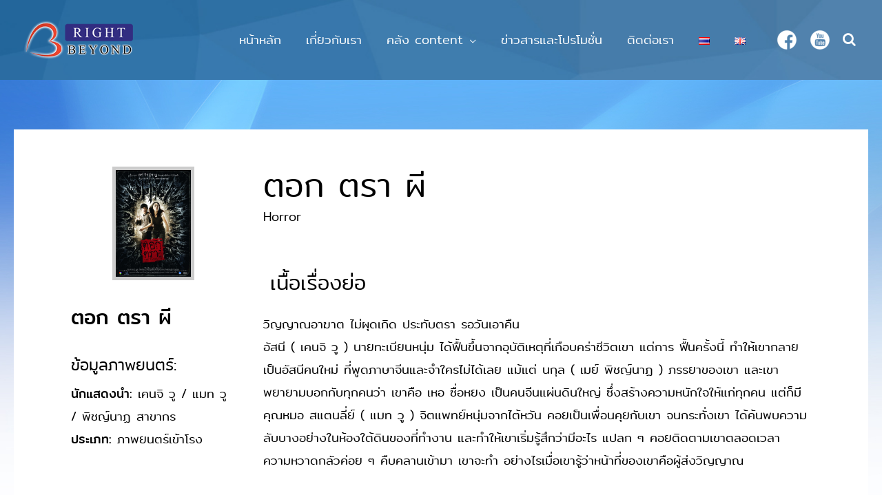

--- FILE ---
content_type: text/html; charset=UTF-8
request_url: https://www.rightbeyond.com/movie/%E0%B8%95%E0%B8%AD%E0%B8%81-%E0%B8%95%E0%B8%A3%E0%B8%B2-%E0%B8%9C%E0%B8%B5/
body_size: 44344
content:
<!DOCTYPE html>
<html lang="th" prefix="og: http://ogp.me/ns#">
<head>
<meta charset="UTF-8">
<meta name="viewport" content="width=device-width, initial-scale=1">
<link rel="profile" href="https://gmpg.org/xfn/11">

<title>ตอก ตรา ผี - Right Beyond</title>

<!-- This site is optimized with the Yoast SEO plugin v8.0 - https://yoast.com/wordpress/plugins/seo/ -->
<link rel="canonical" href="https://www.rightbeyond.com/movie/%e0%b8%95%e0%b8%ad%e0%b8%81-%e0%b8%95%e0%b8%a3%e0%b8%b2-%e0%b8%9c%e0%b8%b5/" />
<meta property="og:locale" content="th_TH" />
<meta property="og:locale:alternate" content="en_US" />
<meta property="og:type" content="article" />
<meta property="og:title" content="ตอก ตรา ผี - Right Beyond" />
<meta property="og:url" content="https://www.rightbeyond.com/movie/%e0%b8%95%e0%b8%ad%e0%b8%81-%e0%b8%95%e0%b8%a3%e0%b8%b2-%e0%b8%9c%e0%b8%b5/" />
<meta property="og:site_name" content="Right Beyond" />
<meta property="article:section" content="ภาพยนตร์ไทยเข้าโรง" />
<meta property="og:image" content="https://www.rightbeyond.com/wp-content/uploads/2020/01/07-The-Fatality-T-722x1024.jpg" />
<meta property="og:image:secure_url" content="https://www.rightbeyond.com/wp-content/uploads/2020/01/07-The-Fatality-T-722x1024.jpg" />
<meta property="og:image:width" content="722" />
<meta property="og:image:height" content="1024" />
<meta name="twitter:card" content="summary_large_image" />
<meta name="twitter:title" content="ตอก ตรา ผี - Right Beyond" />
<meta name="twitter:image" content="https://www.rightbeyond.com/wp-content/uploads/2020/01/07-The-Fatality-T.jpg" />
<script type='application/ld+json'>{"@context":"https:\/\/schema.org","@type":"Organization","url":"https:\/\/www.rightbeyond.com\/","sameAs":[],"@id":"https:\/\/www.rightbeyond.com\/#organization","name":"RIGHT BEYOND","logo":""}</script>
<!-- / Yoast SEO plugin. -->

<link rel='dns-prefetch' href='//cdn.jsdelivr.net' />
<link rel='dns-prefetch' href='//s.w.org' />
<link rel="alternate" type="application/rss+xml" title="Right Beyond &raquo; ฟีด" href="https://www.rightbeyond.com/feed/" />
		<script type="text/javascript">
			window._wpemojiSettings = {"baseUrl":"https:\/\/s.w.org\/images\/core\/emoji\/11\/72x72\/","ext":".png","svgUrl":"https:\/\/s.w.org\/images\/core\/emoji\/11\/svg\/","svgExt":".svg","source":{"concatemoji":"https:\/\/www.rightbeyond.com\/wp-includes\/js\/wp-emoji-release.min.js?ver=4.9.26"}};
			!function(e,a,t){var n,r,o,i=a.createElement("canvas"),p=i.getContext&&i.getContext("2d");function s(e,t){var a=String.fromCharCode;p.clearRect(0,0,i.width,i.height),p.fillText(a.apply(this,e),0,0);e=i.toDataURL();return p.clearRect(0,0,i.width,i.height),p.fillText(a.apply(this,t),0,0),e===i.toDataURL()}function c(e){var t=a.createElement("script");t.src=e,t.defer=t.type="text/javascript",a.getElementsByTagName("head")[0].appendChild(t)}for(o=Array("flag","emoji"),t.supports={everything:!0,everythingExceptFlag:!0},r=0;r<o.length;r++)t.supports[o[r]]=function(e){if(!p||!p.fillText)return!1;switch(p.textBaseline="top",p.font="600 32px Arial",e){case"flag":return s([55356,56826,55356,56819],[55356,56826,8203,55356,56819])?!1:!s([55356,57332,56128,56423,56128,56418,56128,56421,56128,56430,56128,56423,56128,56447],[55356,57332,8203,56128,56423,8203,56128,56418,8203,56128,56421,8203,56128,56430,8203,56128,56423,8203,56128,56447]);case"emoji":return!s([55358,56760,9792,65039],[55358,56760,8203,9792,65039])}return!1}(o[r]),t.supports.everything=t.supports.everything&&t.supports[o[r]],"flag"!==o[r]&&(t.supports.everythingExceptFlag=t.supports.everythingExceptFlag&&t.supports[o[r]]);t.supports.everythingExceptFlag=t.supports.everythingExceptFlag&&!t.supports.flag,t.DOMReady=!1,t.readyCallback=function(){t.DOMReady=!0},t.supports.everything||(n=function(){t.readyCallback()},a.addEventListener?(a.addEventListener("DOMContentLoaded",n,!1),e.addEventListener("load",n,!1)):(e.attachEvent("onload",n),a.attachEvent("onreadystatechange",function(){"complete"===a.readyState&&t.readyCallback()})),(n=t.source||{}).concatemoji?c(n.concatemoji):n.wpemoji&&n.twemoji&&(c(n.twemoji),c(n.wpemoji)))}(window,document,window._wpemojiSettings);
		</script>
		<style type="text/css">
img.wp-smiley,
img.emoji {
	display: inline !important;
	border: none !important;
	box-shadow: none !important;
	height: 1em !important;
	width: 1em !important;
	margin: 0 .07em !important;
	vertical-align: -0.1em !important;
	background: none !important;
	padding: 0 !important;
}
</style>
<link rel='stylesheet' id='wgs-css'  href='https://www.rightbeyond.com/wp-content/plugins/wp-google-search/wgs.css?ver=4.9.26' type='text/css' media='all' />
<link rel='stylesheet' id='astra-theme-css-css'  href='https://www.rightbeyond.com/wp-content/themes/astra/assets/css/minified/style.min.css?ver=1.6.1' type='text/css' media='all' />
<style id='astra-theme-css-inline-css' type='text/css'>
html{font-size:93.75%;}a,.page-title{color:#0274be;}a:hover,a:focus{color:#000000;}body,button,input,select,textarea{font-family:-apple-system,BlinkMacSystemFont,Segoe UI,Roboto,Oxygen-Sans,Ubuntu,Cantarell,Helvetica Neue,sans-serif;font-weight:inherit;font-size:15px;font-size:1rem;}blockquote{border-color:rgba(2,116,190,0.05);}.site-title{font-size:35px;font-size:2.3333333333333rem;}header .site-logo-img .custom-logo-link img{max-width:600px;}.astra-logo-svg{width:600px;}.ast-archive-description .ast-archive-title{font-size:40px;font-size:2.6666666666667rem;}.site-header .site-description{font-size:15px;font-size:1rem;}.entry-title{font-size:30px;font-size:2rem;}.comment-reply-title{font-size:24px;font-size:1.6rem;}.ast-comment-list #cancel-comment-reply-link{font-size:15px;font-size:1rem;}h1,.entry-content h1,.entry-content h1 a{font-size:48px;font-size:3.2rem;}h2,.entry-content h2,.entry-content h2 a{font-size:42px;font-size:2.8rem;}h3,.entry-content h3,.entry-content h3 a{font-size:30px;font-size:2rem;}h4,.entry-content h4,.entry-content h4 a{font-size:20px;font-size:1.3333333333333rem;}h5,.entry-content h5,.entry-content h5 a{font-size:18px;font-size:1.2rem;}h6,.entry-content h6,.entry-content h6 a{font-size:15px;font-size:1rem;}.ast-single-post .entry-title,.page-title{font-size:30px;font-size:2rem;}#secondary,#secondary button,#secondary input,#secondary select,#secondary textarea{font-size:15px;font-size:1rem;}::selection{background-color:#0274be;color:#ffffff;}body,h1,.entry-title a,.entry-content h1,.entry-content h1 a,h2,.entry-content h2,.entry-content h2 a,h3,.entry-content h3,.entry-content h3 a,h4,.entry-content h4,.entry-content h4 a,h5,.entry-content h5,.entry-content h5 a,h6,.entry-content h6,.entry-content h6 a{color:#000000;}.tagcloud a:hover,.tagcloud a:focus,.tagcloud a.current-item{color:#ffffff;border-color:#0274be;background-color:#0274be;}.main-header-menu a,.ast-header-custom-item a{color:#000000;}.main-header-menu li:hover > a,.main-header-menu li:hover > .ast-menu-toggle,.main-header-menu .ast-masthead-custom-menu-items a:hover,.main-header-menu li.focus > a,.main-header-menu li.focus > .ast-menu-toggle,.main-header-menu .current-menu-item > a,.main-header-menu .current-menu-ancestor > a,.main-header-menu .current_page_item > a,.main-header-menu .current-menu-item > .ast-menu-toggle,.main-header-menu .current-menu-ancestor > .ast-menu-toggle,.main-header-menu .current_page_item > .ast-menu-toggle{color:#0274be;}input:focus,input[type="text"]:focus,input[type="email"]:focus,input[type="url"]:focus,input[type="password"]:focus,input[type="reset"]:focus,input[type="search"]:focus,textarea:focus{border-color:#0274be;}input[type="radio"]:checked,input[type=reset],input[type="checkbox"]:checked,input[type="checkbox"]:hover:checked,input[type="checkbox"]:focus:checked,input[type=range]::-webkit-slider-thumb{border-color:#0274be;background-color:#0274be;box-shadow:none;}.site-footer a:hover + .post-count,.site-footer a:focus + .post-count{background:#0274be;border-color:#0274be;}.ast-small-footer > .ast-footer-overlay{background-color:#000000;}.ast-small-footer a{color:#ffffff;}.footer-adv-overlay{background-color:rgba(0,0,0,0);}.ast-comment-meta{line-height:1.666666667;font-size:12px;font-size:0.8rem;}.single .nav-links .nav-previous,.single .nav-links .nav-next,.single .ast-author-details .author-title,.ast-comment-meta{color:#0274be;}.menu-toggle,button,.ast-button,.button,input#submit,input[type="button"],input[type="submit"],input[type="reset"]{border-radius:2px;padding:10px 40px;color:#ffffff;border-color:#0274be;background-color:#0274be;}button:focus,.menu-toggle:hover,button:hover,.ast-button:hover,.button:hover,input[type=reset]:hover,input[type=reset]:focus,input#submit:hover,input#submit:focus,input[type="button"]:hover,input[type="button"]:focus,input[type="submit"]:hover,input[type="submit"]:focus{color:#ffffff;border-color:#4e8abf;background-color:#4e8abf;}.entry-meta,.entry-meta *{line-height:1.45;color:#0274be;}.entry-meta a:hover,.entry-meta a:hover *,.entry-meta a:focus,.entry-meta a:focus *{color:#000000;}blockquote,blockquote a{color:#000000;}.ast-404-layout-1 .ast-404-text{font-size:200px;font-size:13.333333333333rem;}.widget-title{font-size:21px;font-size:1.4rem;color:#000000;}#cat option,.secondary .calendar_wrap thead a,.secondary .calendar_wrap thead a:visited{color:#0274be;}.secondary .calendar_wrap #today,.ast-progress-val span{background:#0274be;}.secondary a:hover + .post-count,.secondary a:focus + .post-count{background:#0274be;border-color:#0274be;}.calendar_wrap #today > a{color:#ffffff;}.ast-pagination a,.page-links .page-link,.single .post-navigation a{color:#0274be;}.ast-pagination a:hover,.ast-pagination a:focus,.ast-pagination > span:hover:not(.dots),.ast-pagination > span.current,.page-links > .page-link,.page-links .page-link:hover,.post-navigation a:hover{color:#000000;}.ast-header-break-point .ast-mobile-menu-buttons-minimal.menu-toggle{background:transparent;color:#0274be;}.ast-header-break-point .ast-mobile-menu-buttons-outline.menu-toggle{background:transparent;border:1px solid #0274be;color:#0274be;}.ast-header-break-point .ast-mobile-menu-buttons-fill.menu-toggle{background:#0274be;}@media (min-width:545px){.ast-page-builder-template .comments-area,.single.ast-page-builder-template .entry-header,.single.ast-page-builder-template .post-navigation{max-width:1320px;margin-left:auto;margin-right:auto;}}body,.ast-separate-container{background-color:rgba(245,245,245,0);}@media (max-width:768px){.ast-archive-description .ast-archive-title{font-size:40px;}.entry-title{font-size:30px;}h1,.entry-content h1,.entry-content h1 a{font-size:30px;}h2,.entry-content h2,.entry-content h2 a{font-size:25px;}h3,.entry-content h3,.entry-content h3 a{font-size:20px;}.ast-single-post .entry-title,.page-title{font-size:30px;}}@media (max-width:544px){.ast-archive-description .ast-archive-title{font-size:40px;}.entry-title{font-size:30px;}h1,.entry-content h1,.entry-content h1 a{font-size:30px;}h2,.entry-content h2,.entry-content h2 a{font-size:25px;}h3,.entry-content h3,.entry-content h3 a{font-size:20px;}.ast-single-post .entry-title,.page-title{font-size:30px;}}@media (max-width:768px){html{font-size:85.5%;}}@media (max-width:544px){html{font-size:85.5%;}}@media (min-width:769px){.ast-container{max-width:1320px;}}@font-face {font-family: "Astra";src: url( https://www.rightbeyond.com/wp-content/themes/astra/assets/fonts/astra.woff) format("woff"),url( https://www.rightbeyond.com/wp-content/themes/astra/assets/fonts/astra.ttf) format("truetype"),url( https://www.rightbeyond.com/wp-content/themes/astra/assets/fonts/astra.svg#astra) format("svg");font-weight: normal;font-style: normal;}@media (max-width:921px) {.main-header-bar .main-header-bar-navigation{display:none;}}.ast-desktop .main-header-menu.submenu-with-border .sub-menu,.ast-desktop .main-header-menu.submenu-with-border .children,.ast-desktop .main-header-menu.submenu-with-border .astra-full-megamenu-wrapper{border-color:#eaeaea;}.ast-desktop .main-header-menu.submenu-with-border .sub-menu,.ast-desktop .main-header-menu.submenu-with-border .children{border-top-width:1px;border-right-width:1px;border-left-width:1px;border-bottom-width:1px;border-style:solid;}.ast-desktop .main-header-menu.submenu-with-border .sub-menu .sub-menu,.ast-desktop .main-header-menu.submenu-with-border .children .children{top:-1px;}.ast-desktop .main-header-menu.submenu-with-border .sub-menu a,.ast-desktop .main-header-menu.submenu-with-border .children a{border-bottom-width:1px;border-style:solid;border-color:#eaeaea;}@media (min-width:769px){.main-header-menu .sub-menu li.ast-left-align-sub-menu:hover > ul,.main-header-menu .sub-menu li.ast-left-align-sub-menu.focus > ul{margin-left:-2px;}}.ast-small-footer{border-top-style:solid;border-top-width:1px;border-top-color:#7a7a7a;}@media (max-width:920px){.ast-404-layout-1 .ast-404-text{font-size:100px;font-size:6.6666666666667rem;}}
.ast-header-break-point .site-header{border-bottom-width:0;}@media (min-width:769px){.main-header-bar{border-bottom-width:0;}}.ast-flex{-webkit-align-content:center;-ms-flex-line-pack:center;align-content:center;-webkit-box-align:center;-webkit-align-items:center;-moz-box-align:center;-ms-flex-align:center;align-items:center;}.main-header-bar{padding:1em 0;}.ast-site-identity{padding:0;}
@media (min-width:769px){.ast-theme-transparent-header #masthead{position:absolute;left:0;right:0;}.ast-theme-transparent-header .main-header-bar, .ast-theme-transparent-header.ast-header-break-point .main-header-bar{background:none;}body.elementor-editor-active.ast-theme-transparent-header #masthead, .fl-builder-edit .ast-theme-transparent-header #masthead, body.vc_editor.ast-theme-transparent-header #masthead{z-index:0;}.ast-header-break-point.ast-replace-site-logo-transparent.ast-theme-transparent-header .ast-mobile-header-logo{display:none;}.ast-header-break-point.ast-replace-site-logo-transparent.ast-theme-transparent-header .transparent-custom-logo .custom-logo{display:inline-block;}.ast-theme-transparent-header .ast-above-header{background-image:none;background-color:transparent;}.ast-theme-transparent-header .ast-below-header{background-image:none;background-color:transparent;}}.ast-theme-transparent-header.ast-header-break-point .site-header {border-bottom-width:0;border-bottom-color:;}@media (max-width:768px){.ast-theme-transparent-header #masthead{position:absolute;left:0;right:0;}.ast-theme-transparent-header .main-header-bar, .ast-theme-transparent-header.ast-header-break-point .main-header-bar{background:none;}body.elementor-editor-active.ast-theme-transparent-header #masthead, .fl-builder-edit .ast-theme-transparent-header #masthead, body.vc_editor.ast-theme-transparent-header #masthead{z-index:0;}.ast-header-break-point.ast-replace-site-logo-transparent.ast-theme-transparent-header .ast-mobile-header-logo{display:none;}.ast-header-break-point.ast-replace-site-logo-transparent.ast-theme-transparent-header .transparent-custom-logo .custom-logo{display:inline-block;}.ast-theme-transparent-header .ast-above-header{background-image:none;background-color:transparent;}.ast-theme-transparent-header .ast-below-header{background-image:none;background-color:transparent;}}@media (min-width: 769px) {.ast-theme-transparent-header .main-header-bar {border-bottom-width:0;border-bottom-color:;}}
</style>
<link rel='stylesheet' id='astra-site-origin-css'  href='https://www.rightbeyond.com/wp-content/themes/astra/assets/css/minified/compatibility/site-origin.min.css?ver=1.6.1' type='text/css' media='all' />
<link rel='stylesheet' id='contact-form-7-css'  href='https://www.rightbeyond.com/wp-content/plugins/contact-form-7/includes/css/styles.css?ver=5.0.1' type='text/css' media='all' />
<link rel='stylesheet' id='astra-contact-form-7-css'  href='https://www.rightbeyond.com/wp-content/themes/astra/assets/css/minified/compatibility/contact-form-7.min.css?ver=1.6.1' type='text/css' media='all' />
<link rel='stylesheet' id='lsow-frontend-styles-css'  href='https://www.rightbeyond.com/wp-content/plugins/livemesh-siteorigin-widgets/assets/css/lsow-frontend.css?ver=1.7.3' type='text/css' media='all' />
<link rel='stylesheet' id='lsow-icomoon-styles-css'  href='https://www.rightbeyond.com/wp-content/plugins/livemesh-siteorigin-widgets/assets/css/icomoon.css?ver=1.7.3' type='text/css' media='all' />
<link rel='stylesheet' id='seed-social-css'  href='https://www.rightbeyond.com/wp-content/plugins/seed-social/seed-social.css?ver=4.9.26' type='text/css' media='all' />
<link rel='stylesheet' id='sow-image-default-bd5cd9da0588-css'  href='https://www.rightbeyond.com/wp-content/uploads/siteorigin-widgets/sow-image-default-bd5cd9da0588.css?ver=4.9.26' type='text/css' media='all' />
<link rel='stylesheet' id='sow-headline-default-495da552ae61-css'  href='https://www.rightbeyond.com/wp-content/uploads/siteorigin-widgets/sow-headline-default-495da552ae61.css?ver=4.9.26' type='text/css' media='all' />
<link rel='stylesheet' id='sow-headline-default-2c08701f20b8-css'  href='https://www.rightbeyond.com/wp-content/uploads/siteorigin-widgets/sow-headline-default-2c08701f20b8.css?ver=4.9.26' type='text/css' media='all' />
<link rel='stylesheet' id='lsow-portfolio-css'  href='https://www.rightbeyond.com/wp-content/plugins/livemesh-siteorigin-widgets/includes/widgets/lsow-portfolio-widget/css/style.css?ver=1.11.8' type='text/css' media='all' />
<link rel='stylesheet' id='lsow-portfolio-default-1398c7c9e37b-css'  href='https://www.rightbeyond.com/wp-content/uploads/siteorigin-widgets/lsow-portfolio-default-1398c7c9e37b.css?ver=4.9.26' type='text/css' media='all' />
<link rel='stylesheet' id='sow-headline-default-d6f6fb185817-css'  href='https://www.rightbeyond.com/wp-content/uploads/siteorigin-widgets/sow-headline-default-d6f6fb185817.css?ver=4.9.26' type='text/css' media='all' />
<link rel='stylesheet' id='wp-show-posts-css'  href='https://www.rightbeyond.com/wp-content/plugins/wp-show-posts/css/wp-show-posts-min.css?ver=1.1.2' type='text/css' media='all' />
<link rel='stylesheet' id='bfa-font-awesome-css'  href='//cdn.jsdelivr.net/fontawesome/4.7.0/css/font-awesome.min.css?ver=4.7.0' type='text/css' media='all' />
<link rel='stylesheet' id='wp-featherlight-css'  href='https://www.rightbeyond.com/wp-content/plugins/wp-featherlight/css/wp-featherlight.min.css?ver=1.2.0' type='text/css' media='all' />
<link rel='stylesheet' id='seed-fonts-all-css'  href='https://www.rightbeyond.com/wp-content/plugins/seed-fonts/fonts/mitr/font.css?ver=4.9.26' type='text/css' media='all' />
<style id='seed-fonts-all-inline-css' type='text/css'>
h1, h2, h3, h4, h5, h6, nav, .menu, .button, .price, ._heading {font-family: "mitr",  sans-serif; font-weight: 300; }
</style>
<link rel='stylesheet' id='seed-fonts-body-all-css'  href='https://www.rightbeyond.com/wp-content/plugins/seed-fonts/fonts/mitr/font.css?ver=4.9.26' type='text/css' media='all' />
<style id='seed-fonts-body-all-inline-css' type='text/css'>
body {font-family: "mitr",  sans-serif !important; font-size: 18px; }
</style>
<!--n2css--><!--[if IE]>
<script type='text/javascript' src='https://www.rightbeyond.com/wp-content/themes/astra/assets/js/minified/flexibility.min.js?ver=1.6.1'></script>
<script type='text/javascript'>
flexibility(document.documentElement);
</script>
<![endif]-->
<script type='text/javascript' src='https://www.rightbeyond.com/wp-includes/js/jquery/jquery.js?ver=1.12.4'></script>
<script type='text/javascript' src='https://www.rightbeyond.com/wp-includes/js/jquery/jquery-migrate.min.js?ver=1.4.1'></script>
<script type='text/javascript' src='https://www.rightbeyond.com/wp-content/plugins/livemesh-siteorigin-widgets/assets/js/isotope.pkgd.min.js?ver=1.7.3'></script>
<script type='text/javascript' src='https://www.rightbeyond.com/wp-content/plugins/livemesh-siteorigin-widgets/assets/js/imagesloaded.pkgd.min.js?ver=1.7.3'></script>
<script type='text/javascript' src='https://www.rightbeyond.com/wp-content/plugins/livemesh-siteorigin-widgets/includes/widgets/lsow-portfolio-widget/js/portfolio.min.js?ver=1.11.8'></script>
<link rel='https://api.w.org/' href='https://www.rightbeyond.com/wp-json/' />
<link rel="EditURI" type="application/rsd+xml" title="RSD" href="https://www.rightbeyond.com/xmlrpc.php?rsd" />
<link rel="wlwmanifest" type="application/wlwmanifest+xml" href="https://www.rightbeyond.com/wp-includes/wlwmanifest.xml" /> 
<meta name="generator" content="WordPress 4.9.26" />
<link rel='shortlink' href='https://www.rightbeyond.com/?p=4148' />
<link rel="alternate" type="application/json+oembed" href="https://www.rightbeyond.com/wp-json/oembed/1.0/embed?url=https%3A%2F%2Fwww.rightbeyond.com%2Fmovie%2F%25e0%25b8%2595%25e0%25b8%25ad%25e0%25b8%2581-%25e0%25b8%2595%25e0%25b8%25a3%25e0%25b8%25b2-%25e0%25b8%259c%25e0%25b8%25b5%2F" />
<link rel="alternate" type="text/xml+oembed" href="https://www.rightbeyond.com/wp-json/oembed/1.0/embed?url=https%3A%2F%2Fwww.rightbeyond.com%2Fmovie%2F%25e0%25b8%2595%25e0%25b8%25ad%25e0%25b8%2581-%25e0%25b8%2595%25e0%25b8%25a3%25e0%25b8%25b2-%25e0%25b8%259c%25e0%25b8%25b5%2F&#038;format=xml" />
<meta property="og:url" content="https://www.rightbeyond.com/%e0%b8%95%e0%b8%ad%e0%b8%81-%e0%b8%95%e0%b8%a3%e0%b8%b2-%e0%b8%9c%e0%b8%b5" />
		<meta property="og:type" content="article" />
		<meta property="og:title" content="ตอก ตรา ผี" />
		<meta property="og:description" content="" />
		<meta property="og:image" content="https://www.rightbeyond.com/wp-content/uploads/2020/01/07-The-Fatality-T.jpg" /><link rel="alternate" href="https://www.rightbeyond.com/movie/%e0%b8%95%e0%b8%ad%e0%b8%81-%e0%b8%95%e0%b8%a3%e0%b8%b2-%e0%b8%9c%e0%b8%b5/" hreflang="th" />
<link rel="alternate" href="https://www.rightbeyond.com/en/movie/the-fatality/" hreflang="en" />
		<style type="text/css" id="wp-custom-css">
			.menu-item-2344{background-color:#3f7dae			;
	margin-top :-1px;}


.menu-item-2428{background-color:#3f7dae;
	margin-top :-1px;}
		</style>
	</head>

<body itemtype='https://schema.org/Blog' itemscope='itemscope' class="movie-template-default single single-movie postid-4148 wp-custom-logo seed-fonts-mitr seed-fonts-weight-300 seed-fonts-body-mitr wp-featherlight-captions ast-desktop ast-separate-container ast-no-sidebar astra-1.6.1 ast-header-custom-item-inside ast-blog-single-style-1 ast-custom-post-type ast-single-post ast-inherit-site-logo-transparent ast-normal-title-enabled">

<div id="page" class="hfeed site">
	<a class="skip-link screen-reader-text" href="#content">Skip to content</a>

	
	
		<header itemtype="https://schema.org/WPHeader" itemscope="itemscope" id="masthead" class="site-header header-main-layout-1 ast-primary-menu-enabled ast-menu-toggle-icon ast-mobile-header-inline" role="banner">

			
			
<div class="main-header-bar-wrap">
	<div class="main-header-bar">
				<div class="ast-container">

			<div class="ast-flex main-header-container">
				
		<div class="site-branding">
			<div class="ast-site-identity" itemscope="itemscope" itemtype="https://schema.org/Organization">
				<span class="site-logo-img"><a href="https://www.rightbeyond.com/" class="custom-logo-link" rel="home" itemprop="url"><img width="200" height="80" src="https://www.rightbeyond.com/wp-content/uploads/2018/02/logo.png" class="custom-logo" alt="Right Beyond" itemprop="logo" /></a></span>			</div>
		</div>

		<!-- .site-branding -->
				<div class="ast-mobile-menu-buttons">

			
					<div class="ast-button-wrap">
			<button type="button" class="menu-toggle main-header-menu-toggle  ast-mobile-menu-buttons-fill " rel="main-menu" aria-controls='primary-menu' aria-expanded='false'>
				<span class="screen-reader-text">Main Menu</span>
				<span class="menu-toggle-icon"></span>
							</button>
		</div>
			
			
		</div>
			<div class="ast-main-header-bar-alignment"><div class="main-header-bar-navigation"><nav itemtype="https://schema.org/SiteNavigationElement" itemscope="itemscope" id="site-navigation" class="ast-flex-grow-1" role="navigation" aria-label="Site Navigation"><div class="main-navigation"><ul id="primary-menu" class="main-header-menu ast-nav-menu ast-flex ast-justify-content-flex-end  submenu-with-border"><li id="menu-item-2350" class="menu-item menu-item-type-post_type menu-item-object-page menu-item-home menu-item-2350"><a href="https://www.rightbeyond.com/">หน้าหลัก</a></li>
<li id="menu-item-2349" class="menu-item menu-item-type-post_type menu-item-object-page menu-item-2349"><a href="https://www.rightbeyond.com/about/">เกี่ยวกับเรา</a></li>
<li id="menu-item-2346" class="menu-item menu-item-type-post_type menu-item-object-page menu-item-has-children menu-item-2346"><a href="https://www.rightbeyond.com/%e0%b8%84%e0%b8%a5%e0%b8%b1%e0%b8%87%e0%b8%a0%e0%b8%b2%e0%b8%9e%e0%b8%a2%e0%b8%99%e0%b8%95%e0%b8%a3%e0%b9%8c-2/">คลัง content</a>
<ul class="sub-menu">
	<li id="menu-item-4135" class="menu-item menu-item-type-post_type menu-item-object-page menu-item-4135"><a href="https://www.rightbeyond.com/thai-classic-movie-th/">ภาพยนตร์ไทยเข้าโรง</a></li>
	<li id="menu-item-4171" class="menu-item menu-item-type-post_type menu-item-object-page menu-item-4171"><a href="https://www.rightbeyond.com/comedy-movie-2/">ภาพยนตร์ตลก</a></li>
	<li id="menu-item-4399" class="menu-item menu-item-type-post_type menu-item-object-page menu-item-4399"><a href="https://www.rightbeyond.com/%e0%b8%a0%e0%b8%b2%e0%b8%9e%e0%b8%a2%e0%b8%99%e0%b8%95%e0%b8%a3%e0%b9%8c%e0%b9%84%e0%b8%97%e0%b8%a2/">ภาพยนตร์ไทย</a></li>
	<li id="menu-item-4668" class="menu-item menu-item-type-post_type menu-item-object-page menu-item-4668"><a href="https://www.rightbeyond.com/thaiclassicmovie/">ภาพยนตร์ไทยอมตะ</a></li>
	<li id="menu-item-5342" class="menu-item menu-item-type-post_type menu-item-object-page menu-item-5342"><a href="https://www.rightbeyond.com/comedy-movie-2-3/">ภาพยนตร์ต่างชาติ</a></li>
	<li id="menu-item-5137" class="menu-item menu-item-type-post_type menu-item-object-page menu-item-5137"><a href="https://www.rightbeyond.com/thai-classic-movie-th-2/">ศึกษาด้วยตนเอง</a></li>
	<li id="menu-item-5262" class="menu-item menu-item-type-post_type menu-item-object-page menu-item-5262"><a href="https://www.rightbeyond.com/comedy-movie-2-2/">สารคดี</a></li>
	<li id="menu-item-5383" class="menu-item menu-item-type-post_type menu-item-object-page menu-item-5383"><a href="https://www.rightbeyond.com/%e0%b8%aa%e0%b8%b7%e0%b9%88%e0%b8%ad%e0%b8%81%e0%b8%b2%e0%b8%a3%e0%b8%aa%e0%b8%ad%e0%b8%99%e0%b8%aa%e0%b8%b3%e0%b8%ab%e0%b8%a3%e0%b8%b1%e0%b8%9a%e0%b9%80%e0%b8%94%e0%b9%87%e0%b8%81/">สื่อการสอนสำหรับเด็ก</a></li>
</ul>
</li>
<li id="menu-item-4189" class="menu-item menu-item-type-post_type menu-item-object-page menu-item-4189"><a href="https://www.rightbeyond.com/%e0%b8%82%e0%b9%88%e0%b8%b2%e0%b8%a7%e0%b8%aa%e0%b8%b2%e0%b8%a3%e0%b9%81%e0%b8%a5%e0%b8%b0%e0%b9%82%e0%b8%9b%e0%b8%a3%e0%b9%82%e0%b8%a1%e0%b8%8a%e0%b8%b1%e0%b9%88%e0%b8%99-2/">ข่าวสารและโปรโมชั่น</a></li>
<li id="menu-item-2347" class="menu-item menu-item-type-post_type menu-item-object-page menu-item-2347"><a href="https://www.rightbeyond.com/%e0%b8%95%e0%b8%b4%e0%b8%94%e0%b8%95%e0%b9%88%e0%b8%ad%e0%b9%80%e0%b8%a3%e0%b8%b2/">ติดต่อเรา</a></li>
<li id="menu-item-2949-th" class="lang-item lang-item-17 lang-item-th lang-item-first current-lang menu-item menu-item-type-custom menu-item-object-custom menu-item-2949-th"><a href="https://www.rightbeyond.com/movie/%e0%b8%95%e0%b8%ad%e0%b8%81-%e0%b8%95%e0%b8%a3%e0%b8%b2-%e0%b8%9c%e0%b8%b5/" hreflang="th" lang="th"><img src="[data-uri]" title="ไทย" alt="ไทย" /></a></li>
<li id="menu-item-2949-en" class="lang-item lang-item-32 lang-item-en menu-item menu-item-type-custom menu-item-object-custom menu-item-2949-en"><a href="https://www.rightbeyond.com/en/movie/the-fatality/" hreflang="en-US" lang="en-US"><img src="[data-uri]" title="English" alt="English" /></a></li>
			<li class="ast-masthead-custom-menu-items widget-custom-menu-item">
				<div class="ast-header-widget-area"><aside id="sow-image-3" class="widget widget_sow-image"><div class="so-widget-sow-image so-widget-sow-image-default-bd5cd9da0588">

<div class="sow-image-container">
<a href="#Social" >	<img src="https://www.rightbeyond.com/wp-content/uploads/2018/08/face-e1544457124763.png" width="30" height="30" sizes="(max-width: 30px) 100vw, 30px" title="face" 		class="so-widget-image"/>
</a></div>

</div></aside><aside id="sow-image-4" class="widget widget_sow-image"><div class="so-widget-sow-image so-widget-sow-image-default-bd5cd9da0588">

<div class="sow-image-container">
<a href="#Social" >	<img src="https://www.rightbeyond.com/wp-content/uploads/2018/08/youtube-e1544457162251.png" width="30" height="30" sizes="(max-width: 30px) 100vw, 30px" title="youtube" 		class="so-widget-image"/>
</a></div>

</div></aside><aside id="custom_html-2" class="widget_text widget widget_custom_html"><div class="textwidget custom-html-widget"><a style="color:#FFFFFF;" href="http://rightbeyond.com/search_gcse/"><i class="fa fa-search" aria-hidden="true" style="font-size:20px;"></i></a></div></aside></div>			</li>
			</ul></div></nav></div></div>			</div><!-- Main Header Container -->
		</div><!-- ast-row -->
			</div> <!-- Main Header Bar -->
</div> <!-- Main Header Bar Wrap -->

			
		</header><!-- #masthead -->
		
	
	
	<div id="content" class="site-content">

		<div class="ast-container">

		

	<div id="primary" class="content-area primary">

		

		
		<main id="main" class="site-main" role="main">

		
			

<article itemtype="http://schema.org/CreativeWork" itemscope="itemscope" id="post-4148" class="post-4148 movie type-movie status-publish has-post-thumbnail hentry category-thaifeature category-galleryhome ast-article-single">

	
	

	<div class="ast-container">
		<div class="ast-row">
			<div class="ast-col-lg-3 ast-col-md-3 ast-col-sm-12 ast-col-xs-12">
				
<div class="ast-post-format- single-layout-1">

	
	<header class="entry-header ast-no-meta">

		
		<div class="post-thumb-img-content post-thumb"><img width="722" height="1024" src="https://www.rightbeyond.com/wp-content/uploads/2020/01/07-The-Fatality-T-722x1024.jpg" class="attachment-large size-large wp-post-image" alt="" itemprop="image" srcset="https://www.rightbeyond.com/wp-content/uploads/2020/01/07-The-Fatality-T-722x1024.jpg 722w, https://www.rightbeyond.com/wp-content/uploads/2020/01/07-The-Fatality-T-211x300.jpg 211w, https://www.rightbeyond.com/wp-content/uploads/2020/01/07-The-Fatality-T-768x1090.jpg 768w, https://www.rightbeyond.com/wp-content/uploads/2020/01/07-The-Fatality-T.jpg 1465w" sizes="(max-width: 722px) 100vw, 722px" /></div>		<div class="ast-single-post-order">
			<h1 class="entry-title" itemprop="headline">ตอก ตรา ผี</h1>		</div>
		
		
	</header><!-- .entry-header -->

	
	<div class="entry-content clear" itemprop="text">

		
		
		
		
			</div><!-- .entry-content .clear -->
</div>
				<h3 class="movie">ข้อมูลภาพยนตร์:</h3>
				<ul class="movieinfo">
					<li><b>นักแสดงนำ:</b> เคนจิ วู / แมท วู / พิชญ์นาฏ สาขากร</li>
<li><b>ประเภท:</b> ภาพยนตร์เข้าโรง</li>
					
				</ul>
			</div>
			<div class="ast-col-lg-9 ast-col-md-9 ast-col-sm-12 ast-col-xs-12">

				<h1>ตอก ตรา ผี</h1>
				<p>Horror</p>
				
				
				<br>

				<h3 class="moviehead"><span class="dashicons dashicons-format-video blue"></span>  เนื้อเรื่องย่อ</h3>
				<p>วิญญาณอาฆาต  ไม่ผุดเกิด ประทับตรา  รอวันเอาคืน<br />
		อัสนี ( เคนจิ วู ) นายทะเบียนหนุ่ม  ได้ฟื้นขึ้นจากอุบัติเหตุที่เกือบคร่าชีวิตเขา  แต่การ			ฟื้นครั้งนี้  ทำให้เขากลายเป็นอัสนีคนใหม่ ที่พูดภาษาจีนและจำใครไม่ได้เลย  แม้แต่ 			นกุล ( เมย์ พิชญ์นาฏ ) ภรรยาของเขา   และเขาพยายามบอกกับทุกคนว่า เขาคือ เหอ			ซื่อหยง  เป็นคนจีนแผ่นดินใหญ่  ซึ่งสร้างความหนักใจให้แก่ทุกคน   แต่ก็มีคุณหมอ  			สแตนลี่ย์ ( แมท วู )  จิตแพทย์หนุ่มจากไต้หวัน คอยเป็นเพื่อนคุยกับเขา  จนกระทั่งเขา			ได้ค้นพบความลับบางอย่างในห้องใต้ดินของที่ทำงาน  และทำให้เขาเริ่มรู้สึกว่ามีอะไร			แปลก ๆ คอยติดตามเขาตลอดเวลา  ความหวาดกลัวค่อย ๆ คืบคลานเข้ามา    เขาจะทำ			อย่างไรเมื่อเขารู้ว่าหน้าที่ของเขาคือผู้ส่งวิญญาณ<br />
</p>

				<br>
				
								<h3 class="moviehead"><span class="dashicons dashicons-video-alt2 blue"></span>  วิดีโอตัวอย่างหนัง</h3>
				<p><iframe width="560" height="315" src="https://www.youtube.com/embed/snKvkUVCctI" title="YouTube video player" frameborder="0" allow="accelerometer; autoplay; clipboard-write; encrypted-media; gyroscope; picture-in-picture" allowfullscreen></iframe></p>
				
				<br>

				
			</div>
		</div>
	</div>

	
</article><!-- #post-## -->


	<nav class="navigation post-navigation" role="navigation">
		<h2 class="screen-reader-text">เมนูนำทาง เรื่อง</h2>
		<div class="nav-links"><div class="nav-previous"><a href="https://www.rightbeyond.com/movie/%e0%b9%80%e0%b8%9f%e0%b8%a3%e0%b8%99%e0%b8%94%e0%b9%8c%e0%b8%8a%e0%b8%b4%e0%b8%9e-%e0%b9%80%e0%b8%98%e0%b8%ad%e0%b8%81%e0%b8%b1%e0%b8%9a%e0%b8%89%e0%b8%b1%e0%b8%99/" rel="prev"><span class="ast-left-arrow">&larr;</span> Previous movies</a></div><div class="nav-next"><a href="https://www.rightbeyond.com/movie/%e0%b8%ab%e0%b8%81%e0%b8%95%e0%b8%b2%e0%b8%a2%e0%b8%97%e0%b9%89%e0%b8%b2%e0%b8%95%e0%b8%b2%e0%b8%a2/" rel="next">Next movies <span class="ast-right-arrow">&rarr;</span></a></div></div>
	</nav>
			
		
		</main><!-- #main -->

		
	</div><!-- #primary -->


			
			</div> <!-- ast-container -->

		</div><!-- #content -->

		
		
		
		<footer itemtype="https://schema.org/WPFooter" itemscope="itemscope" id="colophon" class="site-footer" role="contentinfo">

			
			
<div class="footer-adv footer-adv-layout-4">
	<div class="footer-adv-overlay">
		<div class="ast-container">
			<div class="ast-row">
				<div class="ast-col-lg-3 ast-col-md-3 ast-col-sm-12 ast-col-xs-12 footer-adv-widget footer-adv-widget-1">
					<div id="sow-editor-2" class="widget widget_sow-editor"><div class="so-widget-sow-editor so-widget-sow-editor-base">
<div class="siteorigin-widget-tinymce textwidget">
	<p><img class="alignnone size-full wp-image-299" src="http://rightbeyond.com/wp-content/uploads/2018/02/logo.png" alt="" width="200" height="80" /><br />
บริษัท ไร้ท์ บิยอนด์ จำกัด ดำเนินธุรกิจผลิตและจัดจำหน่ายภาพยนตร์ ทั้งจากประเทศไทยและทั่วทุกมุมโลก เพื่อนำสิ่งบันเทิงที่ดีกว่ามาให้คุณ</p>
</div>
</div></div>				</div>
				<div class="ast-col-lg-3 ast-col-md-3 ast-col-sm-12 ast-col-xs-12 footer-adv-widget footer-adv-widget-2">
					<div id="nav_menu-4" class="widget widget_nav_menu"><h2 class="widget-title">เมนูหลัก</h2><div class="menu-%e0%b8%ab%e0%b8%99%e0%b9%89%e0%b8%b2%e0%b8%ab%e0%b8%a5%e0%b8%b1%e0%b8%81-container"><ul id="menu-%e0%b8%ab%e0%b8%99%e0%b9%89%e0%b8%b2%e0%b8%ab%e0%b8%a5%e0%b8%b1%e0%b8%81" class="menu"><li id="menu-item-1209" class="menu-item menu-item-type-post_type menu-item-object-page menu-item-home menu-item-1209"><a href="https://www.rightbeyond.com/">หน้าหลัก</a></li>
<li id="menu-item-1249" class="menu-item menu-item-type-post_type menu-item-object-page menu-item-1249"><a href="https://www.rightbeyond.com/about/">เกี่ยวกับเรา</a></li>
<li id="menu-item-2342" class="menu-item menu-item-type-post_type menu-item-object-page menu-item-2342"><a href="https://www.rightbeyond.com/%e0%b8%a0%e0%b8%b2%e0%b8%9e%e0%b8%a2%e0%b8%99%e0%b8%95%e0%b8%a3%e0%b9%8c%e0%b9%83%e0%b8%ab%e0%b8%a1%e0%b9%88-2/">ภาพยนตร์ใหม่</a></li>
<li id="menu-item-1205" class="menu-item menu-item-type-post_type menu-item-object-page menu-item-1205"><a href="https://www.rightbeyond.com/%e0%b8%84%e0%b8%a5%e0%b8%b1%e0%b8%87%e0%b8%a0%e0%b8%b2%e0%b8%9e%e0%b8%a2%e0%b8%99%e0%b8%95%e0%b8%a3%e0%b9%8c-2/">คลังภาพยนตร์</a></li>
<li id="menu-item-1289" class="menu-item menu-item-type-post_type menu-item-object-page menu-item-1289"><a href="https://www.rightbeyond.com/news/">ข่าวสารและประชาสัมพันธ์</a></li>
<li id="menu-item-1207" class="menu-item menu-item-type-post_type menu-item-object-page menu-item-1207"><a href="https://www.rightbeyond.com/%e0%b8%95%e0%b8%b4%e0%b8%94%e0%b8%95%e0%b9%88%e0%b8%ad%e0%b9%80%e0%b8%a3%e0%b8%b2/">ติดต่อเรา</a></li>
</ul></div></div>				</div>
				<div class="ast-col-lg-3 ast-col-md-3 ast-col-sm-12 ast-col-xs-12 footer-adv-widget footer-adv-widget-3">
					<div id="nav_menu-3" class="widget widget_nav_menu"><h2 class="widget-title">คลัง content</h2><div class="menu-%e0%b8%a0%e0%b8%b2%e0%b8%9e%e0%b8%a2%e0%b8%99%e0%b8%95%e0%b8%a3%e0%b9%8c-2-container"><ul id="menu-%e0%b8%a0%e0%b8%b2%e0%b8%9e%e0%b8%a2%e0%b8%99%e0%b8%95%e0%b8%a3%e0%b9%8c-2" class="menu"><li id="menu-item-3374" class="menu-item menu-item-type-post_type menu-item-object-page menu-item-3374"><a href="https://www.rightbeyond.com/comedy-movie-2/">ภาพยนตร์ตลก</a></li>
<li id="menu-item-3377" class="menu-item menu-item-type-post_type menu-item-object-page menu-item-3377"><a href="https://www.rightbeyond.com/cartoon-flim/">การ์ตูน</a></li>
<li id="menu-item-3381" class="menu-item menu-item-type-post_type menu-item-object-page menu-item-3381"><a href="https://www.rightbeyond.com/%e0%b8%a0%e0%b8%b2%e0%b8%9e%e0%b8%a2%e0%b8%99%e0%b8%95%e0%b8%a3%e0%b9%8c%e0%b9%83%e0%b8%ab%e0%b8%a1%e0%b9%88/">ภาพยนตร์ใหม่</a></li>
</ul></div></div>				</div>
				<div class="ast-col-lg-3 ast-col-md-3 ast-col-sm-12 ast-col-xs-12 footer-adv-widget footer-adv-widget-4">
					<div id="text-4" class="widget widget_text"><h2 class="widget-title">ติดต่อเรา</h2>			<div class="textwidget"><p>บริษัท ไร้ท์ บิยอนด์ จำกัด<br />
111/1 อาคารนวสร ถนนพระราม 3<br />
แขวงบางคอแหลม เขตบางคอแหลม<br />
กรุงเทพมหานคร. 10120</p>
</div>
		</div>				</div>
			</div><!-- .ast-row -->
		</div><!-- .ast-container -->
	</div><!-- .footer-adv-overlay-->
</div><!-- .ast-theme-footer .footer-adv-layout-4 -->

<div class="ast-small-footer footer-sml-layout-2">
	<div class="ast-footer-overlay">
		<div class="ast-container">
			<div class="ast-small-footer-wrap" >
					<div class="ast-row ast-flex">

											<div class="ast-small-footer-section ast-small-footer-section-1 ast-small-footer-section-equally ast-col-xs-12" >
							Copyright © 2026 <span class="ast-footer-site-title">Right Beyond</span>. 
						</div>
				
					
					</div> <!-- .ast-row.ast-flex -->
			</div><!-- .ast-small-footer-wrap -->
		</div><!-- .ast-container -->
	</div><!-- .ast-footer-overlay -->
</div><!-- .ast-small-footer-->

			
		</footer><!-- #colophon -->
		
		
	</div><!-- #page -->

	
	<link rel='stylesheet' id='so-css-astra-css'  href='https://www.rightbeyond.com/wp-content/uploads/so-css/so-css-astra.css?ver=1598510894' type='text/css' media='all' />
<script type='text/javascript'>
/* <![CDATA[ */
var scriptParams = {"google_search_engine_id":"013176804402847285744:rbjm9hy4_ci"};
/* ]]> */
</script>
<script type='text/javascript' src='https://www.rightbeyond.com/wp-content/plugins/wp-google-search/assets/js/google_cse_v2.js?ver=1'></script>
<script type='text/javascript'>
/* <![CDATA[ */
var astra = {"break_point":"921","isRtl":""};
/* ]]> */
</script>
<script type='text/javascript' src='https://www.rightbeyond.com/wp-content/themes/astra/assets/js/minified/style.min.js?ver=1.6.1'></script>
<script type='text/javascript'>
/* <![CDATA[ */
var wpcf7 = {"apiSettings":{"root":"https:\/\/www.rightbeyond.com\/wp-json\/contact-form-7\/v1","namespace":"contact-form-7\/v1"},"recaptcha":{"messages":{"empty":"Please verify that you are not a robot."}}};
/* ]]> */
</script>
<script type='text/javascript' src='https://www.rightbeyond.com/wp-content/plugins/contact-form-7/includes/js/scripts.js?ver=5.0.1'></script>
<script type='text/javascript' src='https://www.rightbeyond.com/wp-content/plugins/livemesh-siteorigin-widgets/assets/js/modernizr-custom.min.js?ver=1.7.3'></script>
<script type='text/javascript' src='https://www.rightbeyond.com/wp-content/plugins/livemesh-siteorigin-widgets/assets/js/jquery.waypoints.min.js?ver=1.7.3'></script>
<script type='text/javascript'>
/* <![CDATA[ */
var lsow_settings = {"mobile_width":"780","custom_css":""};
/* ]]> */
</script>
<script type='text/javascript' src='https://www.rightbeyond.com/wp-content/plugins/livemesh-siteorigin-widgets/assets/js/lsow-frontend.min.js?ver=1.7.3'></script>
<script type='text/javascript' src='https://www.rightbeyond.com/wp-content/plugins/seed-social/seed-social.js?ver=2016-1'></script>
<script type='text/javascript' src='https://www.rightbeyond.com/wp-content/plugins/wp-featherlight/js/wpFeatherlight.pkgd.min.js?ver=1.2.0'></script>
<script type='text/javascript' src='https://www.rightbeyond.com/wp-includes/js/wp-embed.min.js?ver=4.9.26'></script>

	</body>
</html>


--- FILE ---
content_type: text/css
request_url: https://www.rightbeyond.com/wp-content/plugins/livemesh-siteorigin-widgets/assets/css/lsow-frontend.css?ver=1.7.3
body_size: 24888
content:
/* --------------- Reset styles --------- */
.panel-grid .widget {
  overflow: initial; }

.lsow-container, .lsow-grid-container {
  -webkit-box-sizing: border-box;
          box-sizing: border-box; }
  .lsow-container *, .lsow-container *::after, .lsow-container *::before, .lsow-grid-container *, .lsow-grid-container *::after, .lsow-grid-container *::before {
    -webkit-box-sizing: inherit;
            box-sizing: inherit; }
  .lsow-container ol, .lsow-container ul, .lsow-container ol > li, .lsow-container ul > li, .lsow-container ol:hover, .lsow-container ul:hover, .lsow-container ul > li:hover, .lsow-container ol > li:hover, .lsow-container ol > li > a, .lsow-container ul > li > a, .lsow-container ol > li > a:hover, .lsow-container ul > li > a:hover, .lsow-container img, .lsow-grid-container ol, .lsow-grid-container ul, .lsow-grid-container ol > li, .lsow-grid-container ul > li, .lsow-grid-container ol:hover, .lsow-grid-container ul:hover, .lsow-grid-container ul > li:hover, .lsow-grid-container ol > li:hover, .lsow-grid-container ol > li > a, .lsow-grid-container ul > li > a, .lsow-grid-container ol > li > a:hover, .lsow-grid-container ul > li > a:hover, .lsow-grid-container img {
    padding: 0;
    margin: 0;
    border: none;
    -webkit-box-shadow: none;
            box-shadow: none;
    list-style: none;
    background: none; }
    .lsow-container ol:before, .lsow-container ol:after, .lsow-container ul:before, .lsow-container ul:after, .lsow-container ol > li:before, .lsow-container ol > li:after, .lsow-container ul > li:before, .lsow-container ul > li:after, .lsow-container ol:hover:before, .lsow-container ol:hover:after, .lsow-container ul:hover:before, .lsow-container ul:hover:after, .lsow-container ul > li:hover:before, .lsow-container ul > li:hover:after, .lsow-container ol > li:hover:before, .lsow-container ol > li:hover:after, .lsow-container ol > li > a:before, .lsow-container ol > li > a:after, .lsow-container ul > li > a:before, .lsow-container ul > li > a:after, .lsow-container ol > li > a:hover:before, .lsow-container ol > li > a:hover:after, .lsow-container ul > li > a:hover:before, .lsow-container ul > li > a:hover:after, .lsow-container img:before, .lsow-container img:after, .lsow-grid-container ol:before, .lsow-grid-container ol:after, .lsow-grid-container ul:before, .lsow-grid-container ul:after, .lsow-grid-container ol > li:before, .lsow-grid-container ol > li:after, .lsow-grid-container ul > li:before, .lsow-grid-container ul > li:after, .lsow-grid-container ol:hover:before, .lsow-grid-container ol:hover:after, .lsow-grid-container ul:hover:before, .lsow-grid-container ul:hover:after, .lsow-grid-container ul > li:hover:before, .lsow-grid-container ul > li:hover:after, .lsow-grid-container ol > li:hover:before, .lsow-grid-container ol > li:hover:after, .lsow-grid-container ol > li > a:before, .lsow-grid-container ol > li > a:after, .lsow-grid-container ul > li > a:before, .lsow-grid-container ul > li > a:after, .lsow-grid-container ol > li > a:hover:before, .lsow-grid-container ol > li > a:hover:after, .lsow-grid-container ul > li > a:hover:before, .lsow-grid-container ul > li > a:hover:after, .lsow-grid-container img:before, .lsow-grid-container img:after {
      display: none; }
  .lsow-container a, .lsow-grid-container a {
    text-decoration: initial; }
  .lsow-container img, .lsow-grid-container img {
    max-width: 100%;
    width: auto;
    height: auto; }

/* ------- General styles ------------ */
.lsow-container {
  margin-left: auto;
  margin-right: auto; }
  .lsow-container::after {
    clear: both;
    content: "";
    display: block; }

.panel-grid .widget {
  border: 0; }

.lsow-center {
  text-align: center; }

.lsow-grid-container {
  margin-left: -20px;
  margin-right: -20px;
  width: calc(100% + 40px); }
  .lsow-grid-container::after {
    clear: both;
    content: "";
    display: block; }
  .lsow-grid-container .lsow-onecol, .lsow-grid-container .lsow-twocol, .lsow-grid-container .lsow-threecol, .lsow-grid-container .lsow-fourcol, .lsow-grid-container .lsow-fivecol, .lsow-grid-container .lsow-sixcol, .lsow-grid-container .lsow-sevencol, .lsow-grid-container .lsow-eightcol, .lsow-grid-container .lsow-ninecol, .lsow-grid-container .lsow-tencol, .lsow-grid-container .lsow-elevencol, .lsow-grid-container .lsow-twelvecol {
    min-height: 1px;
    /* Prevents columns from collapsing when housing absolute elements or when lazy loading content */ }
  .lsow-grid-container .lsow-onecol, .lsow-grid-container .lsow-twocol {
    width: calc(50% - 30px);
    float: left;
    margin-left: 20px; }
  .lsow-grid-container .lsow-threecol, .lsow-grid-container .lsow-fourcol, .lsow-grid-container .lsow-fivecol, .lsow-grid-container .lsow-sixcol, .lsow-grid-container .lsow-sevencol, .lsow-grid-container .lsow-eightcol, .lsow-grid-container .lsow-ninecol, .lsow-grid-container .lsow-tencol, .lsow-grid-container .lsow-elevencol, .lsow-grid-container .lsow-twelvecol {
    width: calc(100% - 40px);
    float: left;
    margin-left: 20px; }
  @media (max-width: 479px) {
    .lsow-grid-container .lsow-onecol:nth-child(2n+1), .lsow-grid-container .lsow-twocol:nth-child(2n+1) {
      clear: left; } }
  @media only screen and (min-width: 480px) {
    .lsow-grid-container .lsow-onecol, .lsow-grid-container .lsow-twocol {
      width: calc(33.33333% - 26.66667px);
      float: left;
      margin-left: 20px; }
    .lsow-grid-container .lsow-threecol, .lsow-grid-container .lsow-fourcol, .lsow-grid-container .lsow-fivecol, .lsow-grid-container .lsow-sixcol, .lsow-grid-container .lsow-sevencol, .lsow-grid-container .lsow-eightcol, .lsow-grid-container .lsow-ninecol {
      width: calc(50% - 30px);
      float: left;
      margin-left: 20px; }
    .lsow-grid-container .lsow-tencol, .lsow-grid-container .lsow-elevencol {
      width: calc(66.66667% - 33.33333px);
      float: left;
      margin-left: 20px; }
    .lsow-grid-container .lsow-twelvecol {
      width: calc(100% - 40px);
      float: left;
      margin-left: 20px; } }
  @media (min-width: 480px) and (max-width: 800px) {
    .lsow-grid-container .lsow-onecol:nth-child(3n+1), .lsow-grid-container .lsow-twocol:nth-child(3n+1) {
      clear: left; }
    .lsow-grid-container .lsow-threecol:nth-child(2n+1), .lsow-grid-container .lsow-fourcol:nth-child(2n+1), .lsow-grid-container .lsow-fivecol:nth-child(2n+1), .lsow-grid-container .lsow-sixcol:nth-child(2n+1), .lsow-grid-container .lsow-sevencol:nth-child(2n+1), .lsow-grid-container .lsow-eightcol:nth-child(2n+1), .lsow-grid-container .lsow-ninecol:nth-child(2n+1) {
      clear: left; } }
  @media only screen and (min-width: 801px) {
    .lsow-grid-container .lsow-onecol {
      width: calc(8.33333% - 21.66667px);
      float: left;
      margin-left: 20px; }
      .lsow-grid-container .lsow-onecol:nth-child(12n+1) {
        clear: left; }
    .lsow-grid-container .lsow-twocol {
      width: calc(16.66667% - 23.33333px);
      float: left;
      margin-left: 20px; }
      .lsow-grid-container .lsow-twocol:nth-child(6n+1) {
        clear: left; }
    .lsow-grid-container .lsow-threecol {
      width: calc(25% - 25px);
      float: left;
      margin-left: 20px; }
      .lsow-grid-container .lsow-threecol:nth-child(4n+1) {
        clear: left; }
    .lsow-grid-container .lsow-fourcol {
      width: calc(33.33333% - 26.66667px);
      float: left;
      margin-left: 20px; }
      .lsow-grid-container .lsow-fourcol:nth-child(3n+1) {
        clear: left; }
    .lsow-grid-container .lsow-fivecol {
      width: calc(41.66667% - 28.33333px);
      float: left;
      margin-left: 20px; }
    .lsow-grid-container .lsow-sixcol {
      width: calc(50% - 30px);
      float: left;
      margin-left: 20px; }
      .lsow-grid-container .lsow-sixcol:nth-child(2n+1) {
        clear: left; }
    .lsow-grid-container .lsow-sevencol {
      width: calc(58.33333% - 31.66667px);
      float: left;
      margin-left: 20px; }
    .lsow-grid-container .lsow-eightcol {
      width: calc(66.66667% - 33.33333px);
      float: left;
      margin-left: 20px; }
    .lsow-grid-container .lsow-ninecol {
      width: calc(75% - 35px);
      float: left;
      margin-left: 20px; }
    .lsow-grid-container .lsow-tencol {
      width: calc(83.33333% - 36.66667px);
      float: left;
      margin-left: 20px; }
    .lsow-grid-container .lsow-elevencol {
      width: calc(91.66667% - 38.33333px);
      float: left;
      margin-left: 20px; }
    .lsow-grid-container .lsow-twelvecol {
      width: calc(100% - 40px);
      float: left;
      margin-left: 20px; } }

/*--------- Support for 5 column grid ----*/
.lsow-grid-container .lsow-onefifth {
  min-height: 1px; }
.lsow-grid-container .lsow-onefifth {
  width: calc(100% - 40px);
  float: left;
  margin-left: 20px; }
@media only screen and (min-width: 480px) {
  .lsow-grid-container .lsow-onefifth {
    width: calc(50% - 30px);
    float: left;
    margin-left: 20px; } }
@media (min-width: 480px) and (max-width: 800px) {
  .lsow-grid-container .lsow-onefifth:nth-child(2n+1) {
    clear: left; } }
@media only screen and (min-width: 801px) {
  .lsow-grid-container .lsow-onefifth {
    width: calc(20% - 24px);
    float: left;
    margin-left: 20px; }
    .lsow-grid-container .lsow-onefifth:nth-child(5n+1) {
      clear: left; } }

/*--------- Gapless grid columns ----*/
.lsow-gapless-grid.lsow-grid-container, .lsow-gapless-grid .lsow-grid-container {
  margin-left: 0px;
  margin-right: 0px;
  width: auto; }
.lsow-gapless-grid .lsow-onecol, .lsow-gapless-grid .lsow-twocol {
  width: calc(50%);
  float: left;
  margin-left: 0px; }
.lsow-gapless-grid .lsow-threecol, .lsow-gapless-grid .lsow-fourcol, .lsow-gapless-grid .lsow-fivecol, .lsow-gapless-grid .lsow-sixcol, .lsow-gapless-grid .lsow-sevencol, .lsow-gapless-grid .lsow-eightcol, .lsow-gapless-grid .lsow-ninecol, .lsow-gapless-grid .lsow-tencol, .lsow-gapless-grid .lsow-elevencol, .lsow-gapless-grid .lsow-twelvecol, .lsow-gapless-grid .lsow-onefifth {
  width: calc(100%);
  float: left;
  margin-left: 0px; }
@media only screen and (min-width: 480px) {
  .lsow-gapless-grid .lsow-onecol, .lsow-gapless-grid .lsow-twocol {
    width: calc(33.33333%);
    float: left;
    margin-left: 0px; }
  .lsow-gapless-grid .lsow-threecol, .lsow-gapless-grid .lsow-fourcol, .lsow-gapless-grid .lsow-fivecol, .lsow-gapless-grid .lsow-sixcol, .lsow-gapless-grid .lsow-sevencol, .lsow-gapless-grid .lsow-eightcol, .lsow-gapless-grid .lsow-ninecol, .lsow-gapless-grid .lsow-onefifth {
    width: calc(50%);
    float: left;
    margin-left: 0px; }
  .lsow-gapless-grid .lsow-tencol, .lsow-gapless-grid .lsow-elevencol {
    width: calc(66.66667%);
    float: left;
    margin-left: 0px; }
  .lsow-gapless-grid .lsow-twelvecol {
    width: calc(100%);
    float: left;
    margin-left: 0px; } }
@media only screen and (min-width: 801px) {
  .lsow-gapless-grid .lsow-onecol {
    width: calc(8.33333%);
    float: left;
    margin-left: 0px; }
  .lsow-gapless-grid .lsow-twocol {
    width: calc(16.66667%);
    float: left;
    margin-left: 0px; }
  .lsow-gapless-grid .lsow-threecol {
    width: calc(25%);
    float: left;
    margin-left: 0px; }
  .lsow-gapless-grid .lsow-fourcol {
    width: calc(33.33333%);
    float: left;
    margin-left: 0px; }
  .lsow-gapless-grid .lsow-fivecol {
    width: calc(41.66667%);
    float: left;
    margin-left: 0px; }
  .lsow-gapless-grid .lsow-sixcol {
    width: calc(50%);
    float: left;
    margin-left: 0px; }
  .lsow-gapless-grid .lsow-sevencol {
    width: calc(58.33333%);
    float: left;
    margin-left: 0px; }
  .lsow-gapless-grid .lsow-eightcol {
    width: calc(66.66667%);
    float: left;
    margin-left: 0px; }
  .lsow-gapless-grid .lsow-ninecol {
    width: calc(75%);
    float: left;
    margin-left: 0px; }
  .lsow-gapless-grid .lsow-tencol {
    width: calc(83.33333%);
    float: left;
    margin-left: 0px; }
  .lsow-gapless-grid .lsow-elevencol {
    width: calc(91.66667%);
    float: left;
    margin-left: 0px; }
  .lsow-gapless-grid .lsow-twelvecol {
    width: calc(100%);
    float: left;
    margin-left: 0px; } }
@media only screen and (min-width: 801px) {
  .lsow-gapless-grid .lsow-onefifth {
    width: calc(20%);
    float: left;
    margin-left: 0px; } }

/* --------------- Flexslider Styles -------------- */
.lsow-container .lsow-thumbnailslider.lsow-flexslider {
  margin-top: 15px; }
  .lsow-container .lsow-thumbnailslider.lsow-flexslider .lsow-slide {
    margin: 0 5px 0 0; }
    .lsow-container .lsow-thumbnailslider.lsow-flexslider .lsow-slide img {
      display: block;
      opacity: .5;
      cursor: pointer; }
      .lsow-container .lsow-thumbnailslider.lsow-flexslider .lsow-slide img:hover {
        opacity: 1; }
    .lsow-container .lsow-thumbnailslider.lsow-flexslider .lsow-slide.lsow-flex-active-slide img {
      opacity: 1;
      cursor: default; }
.lsow-container .lsow-flex-direction-nav {
  padding: 0 !important;
  margin: 0 !important; }
.lsow-container .lsow-flex-direction-nav li {
  position: initial; }
.lsow-container .lsow-flex-direction-nav a, .lsow-container .lsow-flex-direction-nav a:hover {
  opacity: 1;
  text-shadow: none;
  background: none;
  color: #888;
  font-family: 'lsow-icomoon' !important;
  speak: none;
  font-style: normal;
  font-weight: normal;
  font-variant: normal;
  text-transform: none;
  line-height: 1;
  -webkit-font-smoothing: antialiased;
  -moz-osx-font-smoothing: grayscale;
  font-size: 24px;
  width: 28px;
  height: 28px;
  margin: -14px 0 0;
  bottom: initial;
  left: initial;
  right: initial;
  top: 50%;
  text-indent: 0;
  text-align: center;
  color: #aaa;
  -webkit-transition: all 0.3s ease-in-out 0s;
  transition: all 0.3s ease-in-out 0s;
  outline: none; }
  .lsow-container .lsow-flex-direction-nav a:before, .lsow-container .lsow-flex-direction-nav a:hover:before {
    margin: 2px;
    vertical-align: middle;
    display: inline;
    font-family: inherit !important;
    opacity: 1; }
  .lsow-dark-bg .lsow-container .lsow-flex-direction-nav a, .lsow-dark-bg .lsow-container .lsow-flex-direction-nav a:hover {
    color: #888; }
    .lsow-dark-bg .lsow-container .lsow-flex-direction-nav a:hover, .lsow-dark-bg .lsow-container .lsow-flex-direction-nav a:hover:hover {
      color: #aaa; }
  @media only screen and (max-width: 960px) {
    .lsow-container .lsow-flex-direction-nav a, .lsow-container .lsow-flex-direction-nav a:hover {
      display: none;
      /* Let users navigate via touch */ } }
.lsow-container .lsow-flex-direction-nav a.lsow-flex-prev {
  left: -30px; }
  .lsow-container .lsow-flex-direction-nav a.lsow-flex-prev:before {
    content: "\e900"; }
.lsow-container .lsow-flex-direction-nav a.lsow-flex-next {
  right: -30px; }
  .lsow-container .lsow-flex-direction-nav a.lsow-flex-next:before {
    content: "\e901"; }
.lsow-container .lsow-flex-control-nav {
  width: 100%;
  position: absolute;
  bottom: -40px;
  text-align: center;
  padding: 0 !important;
  margin: 0 !important; }
  .lsow-container .lsow-flex-control-nav li, .lsow-container .lsow-flex-control-nav li:hover {
    margin: 0 8px 0 0;
    padding: 0;
    border: none;
    -webkit-box-shadow: none;
            box-shadow: none; }
  .lsow-container .lsow-flex-control-nav li a, .lsow-container .lsow-flex-control-nav li a:hover {
    background: #aaa;
    border: 1px solid #aaa;
    border-radius: 50%;
    width: 12px;
    height: 12px;
    -webkit-box-shadow: none;
            box-shadow: none;
    -webkit-transition: all 0.2s ease-in 0s;
    transition: all 0.2s ease-in 0s;
    display: inline-block;
    vertical-align: middle;
    outline: none; }
    .lsow-dark-bg .lsow-container .lsow-flex-control-nav li a, .lsow-dark-bg .lsow-container .lsow-flex-control-nav li a:hover {
      background: #ccc;
      border-color: #ccc; }
  .lsow-container .lsow-flex-control-nav li a.lsow-flex-active, .lsow-container .lsow-flex-control-nav li a:hover.lsow-flex-active, .lsow-container .lsow-flex-control-nav li a:hover {
    background: none; }
  .lsow-container .lsow-flex-control-nav li a.lsow-flex-active, .lsow-container .lsow-flex-control-nav li a:hover.lsow-flex-active {
    width: 14px;
    height: 14px; }

/* Sleek Carousel Styles */
.slick-loading .slick-list {
  background: #fff url("./ajax-loader.gif") center center no-repeat; }

.lsow-container button.slick-prev, .lsow-container button.slick-next {
  position: absolute;
  opacity: 1;
  text-shadow: none;
  background: none !important;
  border: none;
  padding: 0;
  color: #888;
  font-family: 'lsow-icomoon' !important;
  speak: none;
  font-style: normal;
  font-weight: normal;
  font-variant: normal;
  text-transform: none;
  line-height: 1;
  -webkit-font-smoothing: antialiased;
  -moz-osx-font-smoothing: grayscale;
  font-size: 24px;
  width: 28px;
  height: 28px;
  margin: -14px 0 0;
  bottom: initial;
  left: initial;
  right: initial;
  top: 50%;
  text-indent: 0;
  text-align: center;
  color: #aaa !important;
  -webkit-transition: all 0.3s ease-in-out 0s;
  transition: all 0.3s ease-in-out 0s;
  overflow: hidden;
  -webkit-box-shadow: none;
          box-shadow: none;
  outline: none; }
  .lsow-container button.slick-prev:before, .lsow-container button.slick-next:before {
    margin: 2px;
    vertical-align: middle; }
  .lsow-container button.slick-prev:hover, .lsow-container button.slick-next:hover {
    color: #888 !important; }
  .lsow-dark-bg .lsow-container button.slick-prev, .lsow-dark-bg .lsow-container button.slick-next {
    color: #888 !important; }
    .lsow-dark-bg .lsow-container button.slick-prev:hover, .lsow-dark-bg .lsow-container button.slick-next:hover {
      color: #aaa !important;
      background: none !important; }
  @media only screen and (max-width: 1024px) {
    .lsow-container button.slick-prev, .lsow-container button.slick-next {
      display: none !important;
      /* Let users navigate via touch */ } }
.lsow-container button.slick-prev {
  left: -40px; }
  .lsow-container button.slick-prev:before {
    content: "\e900"; }
.lsow-container button.slick-next {
  right: -40px; }
  .lsow-container button.slick-next:before {
    content: "\e901"; }
.lsow-container ul.slick-dots {
  width: 100%;
  position: absolute;
  bottom: -30px;
  text-align: center;
  padding: 0 !important;
  margin: 0 !important; }
  .lsow-container ul.slick-dots li {
    margin: 0 8px 0 0 !important;
    padding: 0 !important;
    display: inline-block;
    font-size: 0; }
  .lsow-container ul.slick-dots li button {
    padding: 0;
    background: #aaa;
    border: 1px solid #aaa;
    border-radius: 50%;
    width: 12px;
    height: 12px;
    -webkit-box-shadow: none;
            box-shadow: none;
    -webkit-transition: background 0.3s ease-in-out 0s;
    transition: background 0.3s ease-in-out 0s;
    font-size: 0;
    outline: none; }
    .lsow-dark-bg .lsow-container ul.slick-dots li button {
      background: #888 !important;
      border-color: #888 !important; }
  .lsow-container ul.slick-dots li button:hover, .lsow-container ul.slick-dots li.slick-active button {
    background: none !important;
    border-color: #aaa !important; }
  .lsow-container ul.slick-dots li.slick-active button {
    width: 14px;
    height: 14px; }

/* -------- Widget separator headline ------------ */
.lsow-widget-heading {
  font-size: 18px;
  line-height: 26px;
  letter-spacing: 1px;
  font-weight: bold;
  color: #333;
  text-transform: uppercase;
  clear: none;
  margin-top: 0;
  margin-bottom: 10px;
  font-size: 40px;
  line-height: 52px;
  text-align: center; }
  @media only screen and (max-width: 767px) {
    .lsow-widget-heading {
      font-size: 32px;
      line-height: 44px; } }

/*------------- Powertip Tooltip ----------- */
/* PowerTip Plugin */
#powerTip {
  cursor: default;
  background-color: #333;
  background-color: rgba(0, 0, 0, 0.8);
  border-radius: 6px;
  color: #fff;
  display: none;
  padding: 10px;
  position: absolute;
  white-space: nowrap;
  z-index: 2147483647; }

#powerTip:before {
  content: "";
  position: absolute; }

#powerTip.n:before, #powerTip.s:before {
  border-right: 5px solid transparent;
  border-left: 5px solid transparent;
  left: 50%;
  margin-left: -5px; }

#powerTip.e:before, #powerTip.w:before {
  border-bottom: 5px solid transparent;
  border-top: 5px solid transparent;
  margin-top: -5px;
  top: 50%; }

#powerTip.n:before {
  border-top: 10px solid #333;
  border-top: 10px solid rgba(0, 0, 0, 0.8);
  bottom: -10px; }

#powerTip.e:before {
  border-right: 10px solid #333;
  border-right: 10px solid rgba(0, 0, 0, 0.8);
  left: -10px; }

#powerTip.s:before {
  border-bottom: 10px solid #333;
  border-bottom: 10px solid rgba(0, 0, 0, 0.8);
  top: -10px; }

#powerTip.w:before {
  border-left: 10px solid #333;
  border-left: 10px solid rgba(0, 0, 0, 0.8);
  right: -10px; }

#powerTip.ne:before, #powerTip.se:before {
  border-right: 10px solid transparent;
  border-left: 0;
  left: 10px; }

#powerTip.nw:before, #powerTip.sw:before {
  border-left: 10px solid transparent;
  border-right: 0;
  right: 10px; }

#powerTip.ne:before, #powerTip.nw:before {
  border-top: 10px solid #333;
  border-top: 10px solid rgba(0, 0, 0, 0.8);
  bottom: -10px; }

#powerTip.se:before, #powerTip.sw:before {
  border-bottom: 10px solid #333;
  border-bottom: 10px solid rgba(0, 0, 0, 0.8);
  top: -10px; }

#powerTip.nw-alt:before, #powerTip.ne-alt:before,
#powerTip.sw-alt:before, #powerTip.se-alt:before {
  border-top: 10px solid #333;
  border-top: 10px solid rgba(0, 0, 0, 0.8);
  bottom: -10px;
  border-left: 5px solid transparent;
  border-right: 5px solid transparent;
  left: 10px; }

#powerTip.ne-alt:before {
  left: auto;
  right: 10px; }

#powerTip.sw-alt:before, #powerTip.se-alt:before {
  border-top: none;
  border-bottom: 10px solid #333;
  border-bottom: 10px solid rgba(0, 0, 0, 0.8);
  bottom: auto;
  top: -10px; }

#powerTip.se-alt:before {
  left: auto;
  right: 10px; }

/* --------------- Button CSS -------------------- */
input.lsow-button, button.lsow-button, a.lsow-button, .lsow-button:active, .lsow-button:visited {
  display: inline-block;
  text-align: center;
  line-height: 1;
  cursor: pointer;
  -webkit-appearance: none;
  vertical-align: middle;
  border: 1px solid transparent;
  border-radius: 3px;
  padding: 16px 40px;
  margin: 0;
  font-size: 12px;
  font-weight: normal;
  text-transform: uppercase;
  letter-spacing: 2px;
  background-color: #f94213;
  color: #fefefe;
  outline: none;
  -webkit-transition: all 0.4s ease-in-out 0s;
  transition: all 0.4s ease-in-out 0s; }
  input.lsow-button.lsow-rounded, button.lsow-button.lsow-rounded, a.lsow-button.lsow-rounded, .lsow-button:active.lsow-rounded, .lsow-button:visited.lsow-rounded {
    border-radius: 999px; }
  input.lsow-button.lsow-large, button.lsow-button.lsow-large, a.lsow-button.lsow-large, .lsow-button:active.lsow-large, .lsow-button:visited.lsow-large {
    padding: 20px 60px; }
  input.lsow-button.lsow-small, button.lsow-button.lsow-small, a.lsow-button.lsow-small, .lsow-button:active.lsow-small, .lsow-button:visited.lsow-small {
    padding: 12px 25px;
    font-size: 11px; }
  input.lsow-button:hover, button.lsow-button:hover, a.lsow-button:hover, .lsow-button:active:hover, .lsow-button:visited:hover {
    background-color: #f9633e;
    color: #fefefe; }

.lsow-button.lsow-black {
  background-color: #363636; }

.lsow-button.lsow-black:hover {
  background-color: #434343; }

.lsow-button.lsow-blue {
  background-color: #46a5d5; }

.lsow-button.lsow-blue:hover {
  background-color: #5bafda; }

.lsow-button.lsow-cyan {
  background-color: #57c0dc; }

.lsow-button.lsow-cyan:hover {
  background-color: #6cc8e0; }

.lsow-button.lsow-green {
  background-color: #00a57d; }

.lsow-button.lsow-green:hover {
  background-color: #00bf90; }

.lsow-button.lsow-orange {
  background-color: #e87151; }

.lsow-button.lsow-orange:hover {
  background-color: #eb8368; }

.lsow-button.lsow-pink {
  background-color: #dd5679; }

.lsow-button.lsow-pink:hover {
  background-color: #e16b8a; }

.lsow-button.lsow-red {
  background-color: #da4f49; }

.lsow-button.lsow-red:hover {
  background-color: #de635e; }

.lsow-button.lsow-teal {
  background-color: #28c2ba; }

.lsow-button.lsow-teal:hover {
  background-color: #2fd4cc; }

.lsow-button.lsow-trans {
  color: #333;
  background-color: transparent;
  /* IE */
  background-color: rgba(0, 0, 0, 0);
  border: 2px solid #a5a5a5; }
  .lsow-button.lsow-trans:hover {
    background-color: #fff;
    color: #333 !important;
    border-color: #fff; }

.lsow-button.lsow-semitrans {
  color: #fff;
  background-color: transparent;
  /* IE */
  background-color: rgba(125, 125, 125, 0.5); }
  .lsow-button.lsow-semitrans:hover {
    background-color: #fff;
    color: #333 !important; }

/*# sourceMappingURL=lsow-frontend.css.map */

--- FILE ---
content_type: text/css
request_url: https://www.rightbeyond.com/wp-content/uploads/siteorigin-widgets/sow-headline-default-495da552ae61.css?ver=4.9.26
body_size: 952
content:
.so-widget-sow-headline-default-495da552ae61 .sow-headline-container h3.sow-headline {
  text-align: left;
  
  line-height: 1.4em;
  font-size: 30px;
  margin-top: 5px;
  margin-bottom: 5px;
}
.so-widget-sow-headline-default-495da552ae61 .sow-headline-container h3.sow-sub-headline {
  text-align: center;
  
  line-height: 1.4em;
  
  
  
}
.so-widget-sow-headline-default-495da552ae61 .sow-headline-container .decoration {
  line-height: 0em;
  text-align: left;
  margin-top: 5px;
  margin-bottom: 5px;
}
.so-widget-sow-headline-default-495da552ae61 .sow-headline-container .decoration .decoration-inside {
  height: 1px;
  display: inline-block;
  border-top: 8px solid #1e73be;
  width: 100%;
  max-width: 100px;
}
.so-widget-sow-headline-default-495da552ae61 .sow-headline-container *:first-child {
  margin-top: 0 !important;
}
.so-widget-sow-headline-default-495da552ae61 .sow-headline-container *:last-child {
  margin-bottom: 0 !important;
}

--- FILE ---
content_type: text/css
request_url: https://www.rightbeyond.com/wp-content/uploads/siteorigin-widgets/sow-headline-default-2c08701f20b8.css?ver=4.9.26
body_size: 954
content:
.so-widget-sow-headline-default-2c08701f20b8 .sow-headline-container h3.sow-headline {
  text-align: left;
  
  line-height: 1.4em;
  font-size: 30px;
  margin-top: 5px;
  margin-bottom: 5px;
}
.so-widget-sow-headline-default-2c08701f20b8 .sow-headline-container h3.sow-sub-headline {
  text-align: center;
  
  line-height: 1.4em;
  
  
  
}
.so-widget-sow-headline-default-2c08701f20b8 .sow-headline-container .decoration {
  line-height: 0em;
  text-align: left;
  margin-top: 15px;
  margin-bottom: 15px;
}
.so-widget-sow-headline-default-2c08701f20b8 .sow-headline-container .decoration .decoration-inside {
  height: 1px;
  display: inline-block;
  border-top: 8px solid #1e73be;
  width: 100%;
  max-width: 100px;
}
.so-widget-sow-headline-default-2c08701f20b8 .sow-headline-container *:first-child {
  margin-top: 0 !important;
}
.so-widget-sow-headline-default-2c08701f20b8 .sow-headline-container *:last-child {
  margin-bottom: 0 !important;
}

--- FILE ---
content_type: text/css
request_url: https://www.rightbeyond.com/wp-content/plugins/livemesh-siteorigin-widgets/includes/widgets/lsow-portfolio-widget/css/style.css?ver=1.11.8
body_size: 9877
content:
.lsow-portfolio-wrap {
  clear: both;
  overflow: hidden; }
  .lsow-portfolio-wrap .lsow-portfolio-header {
    position: relative;
    max-width: 1140px;
    margin: 0 auto 30px;
    overflow: hidden;
    clear: both;
    display: -webkit-box;
    display: -ms-flexbox;
    display: flex;
    -webkit-box-orient: horizontal;
    -webkit-box-direction: normal;
        -ms-flex-flow: row nowrap;
            flex-flow: row nowrap;
    -webkit-box-pack: justify;
        -ms-flex-pack: justify;
            justify-content: space-between; }
    .lsow-portfolio-wrap .lsow-portfolio-header.lsow-no-heading {
      -webkit-box-pack: center;
          -ms-flex-pack: center;
              justify-content: center; }
    @media only screen and (max-width: 800px) {
      .lsow-portfolio-wrap .lsow-portfolio-header {
        -webkit-box-orient: vertical;
        -webkit-box-direction: normal;
            -ms-flex-flow: column wrap;
                flex-flow: column wrap;
        -webkit-box-pack: start;
            -ms-flex-pack: start;
                justify-content: flex-start; } }
  .lsow-portfolio-wrap .lsow-heading {
    display: inline-block;
    text-align: left;
    max-width: none;
    font-size: 32px;
    line-height: 44px;
    text-transform: uppercase;
    letter-spacing: 1px;
    color: #333;
    margin: 0 100px 0 0; }
    .lsow-dark-bg .lsow-portfolio-wrap .lsow-heading {
      color: #e5e5e5; }
    @media only screen and (max-width: 800px) {
      .lsow-portfolio-wrap .lsow-heading {
        margin-bottom: 30px; } }
  .lsow-portfolio-wrap .lsow-taxonomy-filter {
    display: block;
    margin: 0;
    padding: 0;
    -webkit-align-self: center;
    align-self: center;
    -ms-flex-item-align: center; }
    @media only screen and (max-width: 800px) {
      .lsow-portfolio-wrap .lsow-taxonomy-filter {
        -webkit-align-self: flex-start;
        align-self: flex-start;
        -ms-flex-item-align: start; } }
    .lsow-portfolio-wrap .lsow-taxonomy-filter .lsow-filter-item {
      position: relative;
      display: inline-block;
      margin: 0 0 15px 0;
      padding: 0;
      font-style: normal;
      border-bottom: 1px solid #ddd; }
      .lsow-dark-bg .lsow-portfolio-wrap .lsow-taxonomy-filter .lsow-filter-item {
        border-color: #444; }
      .lsow-portfolio-wrap .lsow-taxonomy-filter .lsow-filter-item a {
        font-size: 15px;
        line-height: 24px;
        -webkit-transition: all .4s ease-in-out 0s;
        transition: all .4s ease-in-out 0s;
        display: block;
        color: #777;
        padding: 0 15px 15px; }
        .lsow-dark-bg .lsow-portfolio-wrap .lsow-taxonomy-filter .lsow-filter-item a {
          color: #999; }
        .lsow-portfolio-wrap .lsow-taxonomy-filter .lsow-filter-item a:hover {
          color: #222; }
          .lsow-dark-bg .lsow-portfolio-wrap .lsow-taxonomy-filter .lsow-filter-item a:hover {
            color: #fff; }
        @media only screen and (max-width: 479px) {
          .lsow-portfolio-wrap .lsow-taxonomy-filter .lsow-filter-item a {
            padding: 0 10px 8px; } }
      .lsow-portfolio-wrap .lsow-taxonomy-filter .lsow-filter-item.lsow-active a {
        color: #222; }
        .lsow-dark-bg .lsow-portfolio-wrap .lsow-taxonomy-filter .lsow-filter-item.lsow-active a {
          color: #fff; }
      .lsow-portfolio-wrap .lsow-taxonomy-filter .lsow-filter-item.lsow-active:after {
        content: '';
        position: absolute;
        left: 0;
        bottom: 0;
        border-bottom: 3px solid #f94213;
        width: 100%; }
      .lsow-portfolio-wrap .lsow-taxonomy-filter .lsow-filter-item:last-child {
        margin-right: 0; }
  .lsow-portfolio-wrap .lsow-portfolio .lsow-portfolio-item .hentry {
    margin: 0;
    padding: 0;
    border: none;
    background: none;
    -webkit-box-shadow: none;
            box-shadow: none; }
  .lsow-portfolio-wrap .lsow-portfolio .lsow-portfolio-item .lsow-project-image {
    position: relative;
    overflow: hidden; }
    .lsow-portfolio-wrap .lsow-portfolio .lsow-portfolio-item .lsow-project-image img {
      display: block;
      width: 100%;
      -webkit-transition: all .4s ease-in-out 0s;
      transition: all .4s ease-in-out 0s; }
    .lsow-portfolio-wrap .lsow-portfolio .lsow-portfolio-item .lsow-project-image:hover img {
      -webkit-filter: brightness(50%);
              filter: brightness(50%); }
    .lsow-portfolio-wrap .lsow-portfolio .lsow-portfolio-item .lsow-project-image .lsow-image-info {
      display: block;
      text-align: center; }
      .lsow-portfolio-wrap .lsow-portfolio .lsow-portfolio-item .lsow-project-image .lsow-image-info .lsow-entry-info {
        text-align: center;
        display: block;
        position: absolute;
        top: 50%;
        left: 0;
        right: 0;
        margin: auto;
        max-width: 100%;
        -webkit-transform: translateY(-50%);
                transform: translateY(-50%); }
      .lsow-portfolio-wrap .lsow-portfolio .lsow-portfolio-item .lsow-project-image .lsow-image-info .lsow-post-title {
        padding: 10px;
        margin: 0;
        font-size: 18px;
        line-height: 28px;
        font-weight: 400;
        color: #fff;
        opacity: 0;
        -webkit-transition: opacity .4s ease-in-out 0s;
        transition: opacity .4s ease-in-out 0s; }
        @media only screen and (max-width: 1024px) {
          .lsow-portfolio-wrap .lsow-portfolio .lsow-portfolio-item .lsow-project-image .lsow-image-info .lsow-post-title {
            font-size: 18px;
            line-height: 26px; } }
        .lsow-portfolio-wrap .lsow-portfolio .lsow-portfolio-item .lsow-project-image .lsow-image-info .lsow-post-title a {
          display: inline;
          color: #fff;
          -webkit-transition: all .3s ease-in-out 0s;
          transition: all .3s ease-in-out 0s;
          border-bottom: 1px solid transparent; }
          .lsow-portfolio-wrap .lsow-portfolio .lsow-portfolio-item .lsow-project-image .lsow-image-info .lsow-post-title a:hover {
            border-bottom: 1px solid #ccc; }
      .lsow-portfolio-wrap .lsow-portfolio .lsow-portfolio-item .lsow-project-image .lsow-image-info .lsow-terms {
        display: block;
        color: #f9f9f9;
        font-size: 14px;
        line-height: 22px;
        opacity: 0;
        -webkit-transition: opacity .4s ease-in-out 0s;
        transition: opacity .4s ease-in-out 0s; }
        .lsow-portfolio-wrap .lsow-portfolio .lsow-portfolio-item .lsow-project-image .lsow-image-info .lsow-terms a {
          color: #ddd;
          position: relative;
          display: inline;
          zoom: 1;
          font-size: 14px;
          line-height: 22px;
          font-style: italic;
          -webkit-transition: all .4s ease-in-out 0s;
          transition: all .4s ease-in-out 0s; }
          .lsow-portfolio-wrap .lsow-portfolio .lsow-portfolio-item .lsow-project-image .lsow-image-info .lsow-terms a:hover {
            color: #fff; }
    .lsow-portfolio-wrap .lsow-portfolio .lsow-portfolio-item .lsow-project-image:hover .lsow-image-info .lsow-post-title, .lsow-portfolio-wrap .lsow-portfolio .lsow-portfolio-item .lsow-project-image:hover .lsow-image-info .lsow-terms {
      opacity: 1; }
  .lsow-portfolio-wrap .lsow-portfolio .lsow-portfolio-item .lsow-entry-text-wrap {
    text-align: center;
    max-width: 650px;
    margin: 20px auto 0; }
  .lsow-portfolio-wrap .lsow-portfolio .lsow-portfolio-item .entry-title {
    font-size: 18px;
    line-height: 26px;
    font-weight: normal;
    margin-bottom: 10px; }
    .lsow-portfolio-wrap .lsow-portfolio .lsow-portfolio-item .entry-title:after, .lsow-portfolio-wrap .lsow-portfolio .lsow-portfolio-item .entry-title:before {
      display: none; }
    .lsow-portfolio-wrap .lsow-portfolio .lsow-portfolio-item .entry-title a {
      -webkit-transition: all .4s ease-in-out 0s;
      transition: all .4s ease-in-out 0s;
      color: #333; }
      .lsow-portfolio-wrap .lsow-portfolio .lsow-portfolio-item .entry-title a:hover {
        color: #888; }
    .lsow-dark-bg .lsow-portfolio-wrap .lsow-portfolio .lsow-portfolio-item .entry-title a {
      color: #e0e0e0; }
      .lsow-dark-bg .lsow-portfolio-wrap .lsow-portfolio .lsow-portfolio-item .entry-title a:hover {
        color: #fff; }
  .lsow-portfolio-wrap .lsow-portfolio .lsow-portfolio-item .lsow-entry-meta span {
    display: inline-block;
    padding: 0;
    margin: 0;
    font-style: italic;
    color: #999; }
    .lsow-portfolio-wrap .lsow-portfolio .lsow-portfolio-item .lsow-entry-meta span:after {
      content: '//';
      padding-left: 6px;
      padding-right: 6px; }
    .lsow-portfolio-wrap .lsow-portfolio .lsow-portfolio-item .lsow-entry-meta span:first-child {
      border: none;
      padding-left: 0; }
    .lsow-portfolio-wrap .lsow-portfolio .lsow-portfolio-item .lsow-entry-meta span:last-child:after {
      display: none; }
    .lsow-portfolio-wrap .lsow-portfolio .lsow-portfolio-item .lsow-entry-meta span a {
      -webkit-transition: all 0.3s ease-in-out 0s;
      transition: all 0.3s ease-in-out 0s;
      font-style: normal; }
    .lsow-dark-bg .lsow-portfolio-wrap .lsow-portfolio .lsow-portfolio-item .lsow-entry-meta span {
      color: #707070; }
  .lsow-portfolio-wrap .lsow-portfolio .lsow-portfolio-item .entry-summary {
    margin: 15px auto 0;
    padding: 0; }
    .lsow-portfolio-wrap .lsow-portfolio .lsow-portfolio-item .entry-summary:before {
      width: 35px;
      height: 1px;
      background: #aaa;
      display: block;
      content: "";
      text-align: center;
      margin: 0 auto 15px; }
    .lsow-dark-bg .lsow-portfolio-wrap .lsow-portfolio .lsow-portfolio-item .entry-summary {
      color: #999; }
      .lsow-dark-bg .lsow-portfolio-wrap .lsow-portfolio .lsow-portfolio-item .entry-summary:before {
        background: #505050; }

/*# sourceMappingURL=style.css.map */

--- FILE ---
content_type: text/css
request_url: https://www.rightbeyond.com/wp-content/uploads/siteorigin-widgets/sow-headline-default-d6f6fb185817.css?ver=4.9.26
body_size: 1169
content:
.so-widget-sow-headline-default-d6f6fb185817 .sow-headline-container h3.sow-headline {
  text-align: center;
  color: #ffffff;
  line-height: 1.4em;
  
  
  
}
.so-widget-sow-headline-default-d6f6fb185817 .sow-headline-container h3.sow-headline a {
  color: #ffffff;
}
.so-widget-sow-headline-default-d6f6fb185817 .sow-headline-container p.sow-sub-headline {
  text-align: center;
  color: #ffffff;
  line-height: 30px;
  font-size: 20px;
  
  
}
.so-widget-sow-headline-default-d6f6fb185817 .sow-headline-container p.sow-sub-headline a {
  color: #ffffff;
}
.so-widget-sow-headline-default-d6f6fb185817 .sow-headline-container .decoration {
  line-height: 0em;
  text-align: center;
  margin-top: 20px;
  margin-bottom: 20px;
}
.so-widget-sow-headline-default-d6f6fb185817 .sow-headline-container .decoration .decoration-inside {
  height: 1px;
  display: inline-block;
  border-top: 1px none #eeeeee;
  width: 100%;
  max-width: 80%;
}
.so-widget-sow-headline-default-d6f6fb185817 .sow-headline-container *:first-child {
  margin-top: 0 !important;
}
.so-widget-sow-headline-default-d6f6fb185817 .sow-headline-container *:last-child {
  margin-bottom: 0 !important;
}

--- FILE ---
content_type: text/css
request_url: https://www.rightbeyond.com/wp-content/plugins/seed-fonts/fonts/mitr/font.css?ver=4.9.26
body_size: 1141
content:
/*
 Font Name: Mitr
 Weights: 300, 400, 500
*/

@font-face {
    font-family: 'mitr';
    src: url('mitr-300-webfont.eot');
    src: url('mitr-300-webfont.eot?#iefix') format('embedded-opentype'),
         url('mitr-300-webfont.woff2') format('woff2'),
         url('mitr-300-webfont.woff') format('woff'),
         url('mitr-300-webfont.ttf') format('truetype');
    font-weight: 300;
    font-style: normal;
}

@font-face {
    font-family: 'mitr';
    src: url('mitr-400-webfont.eot');
    src: url('mitr-400-webfont.eot?#iefix') format('embedded-opentype'),
         url('mitr-400-webfont.woff2') format('woff2'),
         url('mitr-400-webfont.woff') format('woff'),
         url('mitr-400-webfont.ttf') format('truetype');
    font-weight: 400;
    font-style: normal;
}

@font-face {
    font-family: 'mitr';
    src: url('mitr-500-webfont.eot');
    src: url('mitr-500-webfont.eot?#iefix') format('embedded-opentype'),
         url('mitr-500-webfont.woff2') format('woff2'),
         url('mitr-500-webfont.woff') format('woff'),
         url('mitr-500-webfont.ttf') format('truetype');
    font-weight: 500;
    font-style: normal;
}

--- FILE ---
content_type: text/css
request_url: https://www.rightbeyond.com/wp-content/uploads/so-css/so-css-astra.css?ver=1598510894
body_size: 3951
content:
/* Global */
.main-header-bar {
  background-image: url("/wp-content/uploads/2018/03/23.jpg");
  background-position: center center;
  background-size: cover;
}
.main-header-menu a, .ast-header-custom-item a {
    color: #ffff;
  	font-weight: 300;
}
.footer-adv-overlay {
  background-image: url("/wp-content/uploads/2018/02/footer.jpg");
  padding-top: 100px;
  padding-bottom: 100px;
  background-position: center center;
  background-size: cover;
}
.main-header-menu .current-menu-item > a {
  color: #fff !important;
  text-decoration: underline !important;
}
.main-header-menu .current-menu-item > a:hover {
  color: #fff !important;
  text-decoration: underline !important;
}
.main-header-menu a:hover{
  text-decoration: underline;
}
p{
  font-weight: 300;
}
.site-content {
    background-position: top center;
    background-image: url(/wp-content/uploads/2018/03/22.jpg);
    background-repeat: no-repeat;
    background-color: #fff;
}
.widget-title {
    margin-left: 0px;
}
.main-header-menu a:hover, .ast-header-custom-item a:hover {
    color: #fff !important;
    font-weight: 300;
}
.main-header-menu .current-menu-ancestor > a {
  color: #fff !important;
  text-decoration: underline;
}
.main-header-menu ul.sub-menu a {
  color: #000 !important;
}


/* Page home */
.slider-home {
    background: #fff !important;
}
.home .entry-content h3 a {
  font-size: 1rem;
}

.home .main-header-menu .current-menu-item > a {
  color: #fff;
  text-decoration: underline;
}
.home .main-header-menu .current-menu-item > a:hover {
  color: #fff;
  text-decoration: underline;
}
.social h3.sow-headline {
  font-weight: bold;
}

/* Page */
.page .entry-content h3 a {
  font-size: 1rem;
}
.page .wp-show-posts-entry-header{
  padding-left: 15px;
  padding-bottom: 15px;
}
.page .wp-show-posts-columns .wp-show-posts-inner{
  background: #fff;
}
.page .wpsp-load-more {
  text-align: center;
}
.page span.page-numbers.current{
  padding: 9px;
    border-radius: 60px;
    border: 1px solid gray; 
}
.ast-separate-container .ast-article-single {
  padding: 3em 3.5em;
}
.wp-show-posts-columns .wp-show-posts-entry-title {
  line-height: 25px;
}

/* blog single page */
.post-thumb-img-content.post-thumb{
  text-align: center;
}
.post-template-default post-thumb-img-content img ,img.wp-post-image{
  width: 50%;
  border: 5px solid #ccc;
}

/* blog custom post movie */
.movie-template-default .post-template-default post-thumb-img-content img{
  width: 310px;
}
.movie-template-default ul.movieinfo {
    list-style: none;
    margin: 0;
}
.movie-template-default ul.movieinfo li{
  font-weight: 300;
}

.movie-template-default ul.movieinfo b{
  font-weight: 400;
}
.movie-template-default h3.movie{
  margin-bottom: 10px;
  font-size: 1.5rem;
}
.movie-template-default  h3.moviehead{
  margin-bottom: 30px;
  line-height: 28px;
}
.movie-template-default span.dashicons.blue {
  color: #436dbf;
  font-size: 30px;
  margin-right:10px;
}

h6, .entry-content h6, .entry-content h6 a {
    color: #fff;
    margin-bottom: 0.5em;
    margin-top: 1em;
    margin-left: 2em;
    font-size: 18px;
}
h2, .entry-content h2, .entry-content h2 a {
    color: #fff;
    margin-left: 0.7em;
}
#pl-1473 .so-panel:last-child {
    margin-bottom: 1em;
    margin-top: 1em;
    padding-top: 1px;
}
#pg-1473-0, #pg-1473-1, #pl-1473 .so-panel {
    margin-bottom: 10px;
}

.contact h2 {
  margin-left: 0px;
}

/*หน้าคลังภาพยนตร์ */
.movie-page h3.wp-show-posts-entry-title {
    font-size: 18px;
    line-height: 26px;
    font-weight: normal;
    margin-bottom: 10px;
    text-align:center;
}
.movie-page  .wp-show-posts-inner {
  background: none;
}

/*fix menu error by astra */
.ast-header-break-point .main-header-menu {
    background-color: #404243;
}

--- FILE ---
content_type: application/javascript
request_url: https://www.rightbeyond.com/wp-content/plugins/livemesh-siteorigin-widgets/includes/widgets/lsow-portfolio-widget/js/portfolio.min.js?ver=1.11.8
body_size: 781
content:
jQuery(function($){if($().isotope===undefined){return}$(".lsow-portfolio-wrap").each(function(){var html_content=$(this).find(".js-isotope");var options=html_content.data("settings");html_content.isotope({itemSelector:options.itemSelector,layoutMode:options.layoutMode,transitionDuration:"0.8s"});html_content.imagesLoaded(function(){html_content.isotope("layout")});var container=$(this).find(".lsow-portfolio");if(container.length===0){return}$(this).find(".lsow-taxonomy-filter .lsow-filter-item a").on("click",function(e){e.preventDefault();var selector=$(this).attr("data-value");container.isotope({filter:selector});$(this).closest(".lsow-taxonomy-filter").children().removeClass("lsow-active");$(this).closest(".lsow-filter-item").addClass("lsow-active");return false})})});